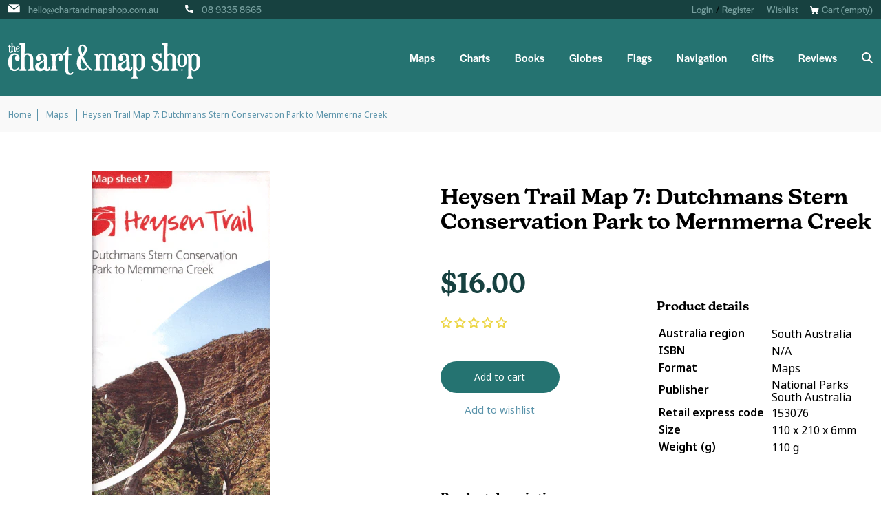

--- FILE ---
content_type: image/svg+xml
request_url: https://www.chartandmapshop.com.au/cdn/shop/t/11/assets/icon-mail.svg?v=129776463501102410361679550966
body_size: -377
content:
<?xml version="1.0" encoding="UTF-8"?>
<svg width="17px" height="13px" viewBox="0 0 17 13" version="1.1" xmlns="http://www.w3.org/2000/svg" xmlns:xlink="http://www.w3.org/1999/xlink">
    <title>Symbols</title>
    <g id="Symbols" stroke="none" stroke-width="1" fill="none" fill-rule="evenodd">
        <g id="Header" transform="translate(-136.000000, -10.000000)">
            <g fill="#257371" id="Rectangle">
                <rect x="0" y="0" width="1600" height="140"></rect>
            </g>
            <g id="Top-Header">
                <rect id="Rectangle" fill="#113534" x="0" y="0" width="1600" height="32"></rect>
                <text id="info@chartandmapshop" font-family="Helvetica" font-size="14" font-weight="normal" letter-spacing="0.875" fill="#769E9D">
                    <tspan x="152.35791" y="20">info@chartandmapshop.com.au</tspan>
                </text>
                <g id="Group-11" transform="translate(136.000000, 10.267000)" fill="#FFFFFF" fill-rule="nonzero">
                    <path d="M16.1684211,0 L0.598842105,0 L8.38364912,6.4122807 L16.2564561,0.0179649123 C16.2276491,0.00954385965 16.1982105,0.00354385965 16.1684211,0 Z" id="Path"></path>
                    <path d="M8.76147368,7.65063158 C8.54084211,7.83129825 8.22340351,7.83129825 8.00277193,7.65063158 L2.99175889e-15,1.05750877 L2.99175889e-15,11.3777544 C2.99175889e-15,11.7084912 0.268105263,11.9765965 0.598842105,11.9765965 L16.1684211,11.9765965 C16.4991579,11.9765965 16.7672632,11.7084912 16.7672632,11.3777544 L16.7672632,1.14614035 L8.76147368,7.65063158 Z" id="Path"></path>
                </g>
            </g>
        </g>
    </g>
</svg>